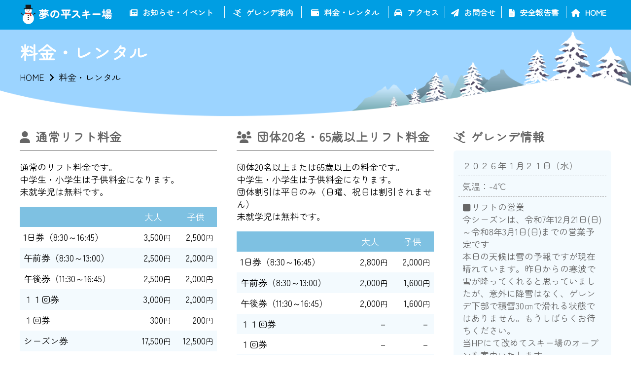

--- FILE ---
content_type: text/html; charset=SJIS-win
request_url: https://ski.yumeno-taira.com/fee/
body_size: 15234
content:
<!doctype html>
<html lang="ja"><!-- InstanceBegin template="/Templates/base.dwt" codeOutsideHTMLIsLocked="false" -->
<head>
<!-- Google tag (gtag.js) -->
<script async src="https://www.googletagmanager.com/gtag/js?id=G-01M9NWQH33"></script>
<script>
  window.dataLayer = window.dataLayer || [];
  function gtag(){dataLayer.push(arguments);}
  gtag('js', new Date());

  gtag('config', 'G-01M9NWQH33');
</script>
<meta charset="shift_jis">
<!-- InstanceBeginEditable name="doctitle" -->
<title>—¿‹àEƒŒƒ“ƒ^ƒ‹b–²‚Ì•½ƒXƒL[ê</title>
<!-- InstanceEndEditable -->
<meta name="viewport" content="width=device-width, initial-scale=1">
<meta name="keywords" content="ƒXƒL[ê,–²‚Ì•½,‰SŽÒŒü‚¯,ƒtƒ@ƒ~ƒŠ[Œü‚¯,ŽsŠX’n‚©‚ç‹ß‚¢,“v”gŽs">
<meta name="description" content="‰SŽÒ‚É—D‚µ‚­‚ÄŽsŠX’n‚©‚ç‹ß‚¢–²‚Ì•½ƒXƒL[ê‚ðÐ‰î‚¢‚½‚µ‚Ü‚·B">
<script src="../js/gf.js"></script>
<link href="../css/boilerplate.css" rel="stylesheet" type="text/css">
<link href="https://use.fontawesome.com/releases/v6.1.1/css/all.css" rel="stylesheet">
<link href="../css/base.css" rel="stylesheet" type="text/css">
<link href="../css/header.css" rel="stylesheet" type="text/css">
<link href="../css/contens.css" rel="stylesheet" type="text/css">
<link href="../css/footer.css" rel="stylesheet" type="text/css">
<script src="../js/jquery.min.js"></script>
<script src="../js/navi.js"></script>
<script src="../js/scrolltopcontrol.js"></script>
<link rel="icon" type="image/vnd.microsoft.icon" href="../favicon.ico">
<!-- InstanceBeginEditable name="head" -->
<link href="../css/side.css" rel="stylesheet" type="text/css">
<link href="local.css" rel="stylesheet" type="text/css">
<!-- InstanceEndEditable -->
</head>

<body>
<header>
<div class="body">
<div class="title">
<h1><a href="../index.php"><img src="../images/title.gif" alt="–²‚Ì•½ƒXƒL[ê" width="190" height="42"></a></h1>
</div>

<nav>
<ul>
<li><a href="../news/index.php">‚¨’m‚ç‚¹EƒCƒxƒ“ƒg</a></li>
<li><a href="../slope/index.php">ƒQƒŒƒ“ƒfˆÄ“à</a></li>
<li><a href="index.php">—¿‹àEƒŒƒ“ƒ^ƒ‹</a></li>
<li><a href="../access/index.php">ƒAƒNƒZƒX</a></li>
<li><a href="../contact/index.php">‚¨–â‡‚¹</a></li>
<li><a href="../safety/index.php">ˆÀ‘S•ñ‘</a></li>
<li><a href="../index.php">HOME</a></li>
</ul>
</nav>

<div class="sp_menu"><img src="../images/sp_menu_open.png" alt="MENU" width="102" height="102"></div>
</div>
</header>

<div id="sp_navi">
<div class="sp_navi_body">
<ul>
<li><a href="../news/index.php">‚¨’m‚ç‚¹EƒCƒxƒ“ƒg</a></li>
<li><a href="../slope/index.php">ƒQƒŒƒ“ƒfˆÄ“à</a></li>
<li><a href="index.php">—¿‹àEƒŒƒ“ƒ^ƒ‹</a></li>
<li><a href="../access/index.php">ƒAƒNƒZƒX</a></li>
<li><a href="../contact/index.php">‚¨–â‡‚¹</a></li>
<li><a href="../safety/index.php">ˆÀ‘S•ñ‘</a></li>
<li><a href="../index.php">HOME</a></li>
</ul>
<div class="sub_menu">
<p class="close_btn"><span>ƒƒjƒ…[‚ð•Â‚¶‚é</span></p>
</div>

</div></div>
<!-- sp menu END -->

<article>
<!-- InstanceBeginEditable name="main" -->

<div id="h2_area">
<div class="body">
<h2>—¿‹àEƒŒƒ“ƒ^ƒ‹</h2>
<div id="pan">
<a href="../index..php">HOME</a>—¿‹àEƒŒƒ“ƒ^ƒ‹
</div>
</div></div>

<div class="body">

<div id="main">

<dl>
<dt>
<h3>’ÊíƒŠƒtƒg—¿‹à</h3>
<p>
’Êí‚ÌƒŠƒtƒg—¿‹à‚Å‚·B<br>
’†Šw¶E¬Šw¶‚ÍŽq‹Ÿ—¿‹à‚É‚È‚è‚Ü‚·B<br>
–¢AŠwŽ™‚Í–³—¿‚Å‚·B
</p>
<table border="0" cellspacing="0" cellpadding="0">
<tr>
<th scope="col">&nbsp;</th>
<th scope="col">‘ål</th>
<th scope="col">Žq‹Ÿ</th>
</tr>
<tr>
<td>1“úŒ”<span class="sp"><br>
</span>i8:30`16:45j</td>
<td>3,500<small>‰~</small></td>
<td>2,500<small>‰~</small></td>
</tr>
<tr>
<td>Œß‘OŒ”<span class="sp"><br></span>i8:30`13:00j</td>
<td>2,500<small>‰~</small></td>
<td>2,000<small>‰~</small></td>
</tr>
<tr>
<td>ŒßŒãŒ”<span class="sp"><br>
</span>i11:30`16:45j</td>
<td>2,500<small>‰~</small></td>
<td>2,000<small>‰~</small></td>
</tr>
<tr>
<td>‚P‚P‰ñŒ”</td>
<td>3,000<small>‰~</small></td>
<td>2,000<small>‰~</small></td>
</tr>
<tr>
<td>‚P‰ñŒ”</td>
<td>300<small>‰~</small></td>
<td>200<small>‰~</small></td>
</tr>
<tr>
<td>ƒV[ƒYƒ“Œ”</td>
<td>17,500<small>‰~</small></td>
<td>12,500<small>‰~</small></td>
</tr>
<tr>
<td>“~ŠúŠÔˆÈŠO‰•œŒ”</td>
<td>600‰~</td>
<td>300‰~</td>
</tr>
</table>
<p>¦—¿‹à‚ÍÅž‚Ý‰¿Ši‚Å‚·</p>
</dt><dd></dd>

<dt>
<h3>’c‘Ì20–¼E65ÎˆÈãƒŠƒtƒg—¿‹à</h3>
<p>
’c‘Ì20–¼ˆÈã‚Ü‚½‚Í65ÎˆÈã‚Ì—¿‹à‚Å‚·B<br>
’†Šw¶E¬Šw¶‚ÍŽq‹Ÿ—¿‹à‚É‚È‚è‚Ü‚·B<br>
’c‘ÌŠ„ˆø‚Í•½“ú‚Ì‚Ýi“ú—jAj“ú‚ÍŠ„ˆø‚³‚ê‚Ü‚¹‚ñj<br>
–¢AŠwŽ™‚Í–³—¿‚Å‚·B
</p>
<table border="0" cellspacing="0" cellpadding="0">
<tr>
<th scope="col">&nbsp;</th>
<th scope="col">‘ål</th>
<th scope="col">Žq‹Ÿ</th>
</tr>
<tr>
<td>1“úŒ”<span class="sp"><br>
</span>i8:30`16:45j</td>
<td>2,800<small>‰~</small></td>
<td>2,000<small>‰~</small></td>
</tr>
<tr>
<td>Œß‘OŒ”<span class="sp"><br></span>i8:30`13:00j</td>
<td>2,000<small>‰~</small></td>
<td>1,600<small>‰~</small></td>
</tr>
<tr>
<td>ŒßŒãŒ”<span class="sp"><br>
</span>i11:30`16:45j</td>
<td>2,000<small>‰~</small></td>
<td>1,600<small>‰~</small></td>
</tr>
<tr>
<td>‚P‚P‰ñŒ”</td>
<td>|</td>
<td>|</td>
</tr>
<tr>
<td>‚P‰ñŒ”</td>
<td>|</td>
<td>|</td>
</tr>
<tr>
<td>ƒV[ƒYƒ“Œ”</td>
<td>14,000<small>‰~</small></td>
<td>10,000<small>‰~</small></td>
</tr>
</table>
<p>¦—¿‹à‚ÍÅž‚Ý‰¿Ši‚Å‚·</p>
</dt><dd></dd>

<dt>
<h3>ŠwZ‹³ŽºƒŠƒtƒg—¿‹à</h3>
<p>
ŠwZ‹³Žº‚Å—˜—p‚³‚ê‚éê‡‚Ì—¿‹à‚Å‚·B<br>
’†Šw¶E¬Šw¶‚ÍŽq‹Ÿ—¿‹à‚É‚È‚è‚Ü‚·B<br>
–¢AŠwŽ™‚Í–³—¿‚Å‚·B
</p>

<table border="0" cellspacing="0" cellpadding="0">
<tr>
<th scope="col">&nbsp;</th>
<th scope="col">‘ål</th>
<th scope="col">Žq‹Ÿ</th>
</tr>
<tr>
<td>1“úŒ”<span class="sp"><br>
</span>i8:30`16:45j</td>
<td>2,100<small>‰~</small></td>
<td>1,500<small>‰~</small></td>
</tr>
<tr>
<td>Œß‘OŒ”<span class="sp"><br></span>i8:30`13:00j</td>
<td>1,500<small>‰~</small></td>
<td>1,200<small>‰~</small></td>
</tr>
<tr>
<td>ŒßŒãŒ”<span class="sp"><br>
</span>i11:30`16:45j</td>
<td>1,500<small>‰~</small></td>
<td>1,200<small>‰~</small></td>
</tr>
<tr>
<td>‚P‚P‰ñŒ”</td>
<td>|</td>
<td>|</td>
</tr>
<tr>
<td>‚P‰ñŒ”</td>
<td>|</td>
<td>|</td>
</tr>
<tr>
<td>ƒV[ƒYƒ“Œ”</td>
<td>|</td>
<td>|</td>
</tr>
</table>
<p>¦—¿‹à‚ÍÅž‚Ý‰¿Ši‚Å‚·</p>
</dt><dd></dd>

<dt>
<h3>g‘ÌáŠQŽÒƒŠƒtƒg—¿‹à</h3>
<p>
g‘ÌáŠQŽÒ‚Ì•û‚ÌƒŠƒtƒg—¿‹à‚Å‚·B<br>
áŠQŽÒ–{l‚Æ•t“YŽÒ1–¼‚Ü‚ÅŠ„ˆø‚ª“K—p‚³‚ê‚Ü‚·<br>
’†Šw¶E¬Šw¶‚ÍŽq‹Ÿ—¿‹à‚É‚È‚è‚Ü‚·B<br>
–¢AŠwŽ™‚Í–³—¿‚Å‚·B
</p>
<table border="0" cellspacing="0" cellpadding="0">
<tr>
<th scope="col">&nbsp;</th>
<th scope="col">‘ål</th>
<th scope="col">Žq‹Ÿ</th>
</tr>
<tr>
<td>1“úŒ”<span class="sp"><br>
</span>i8:30`16:45j</td>
<td>1,750<small>‰~</small></td>
<td>1,250<small>‰~</small></td>
</tr>
<tr>
<td>Œß‘OŒ”<span class="sp"><br></span>i8:30`13:00j</td>
<td>1,250<small>‰~</small></td>
<td>1,000<small>‰~</small></td>
</tr>
<tr>
<td>ŒßŒãŒ”<span class="sp"><br>
</span>i11:30`16:45j</td>
<td>1,250<small>‰~</small></td>
<td>1,000<small>‰~</small></td>
</tr>
<tr>
<td>‚P‚P‰ñŒ”</td>
<td>1,500<small>‰~</small></td>
<td>1,000<small>‰~</small></td>
</tr>
<tr>
<td>‚P‰ñŒ”</td>
<td>150<small>‰~</small></td>
<td>100<small>‰~</small></td>
</tr>
<tr>
<td>ƒV[ƒYƒ“Œ”</td>
<td>|</td>
<td>|</td>
</tr>
</table>
<p>¦—¿‹à‚ÍÅž‚Ý‰¿Ši‚Å‚·</p>
</dt><dd></dd>

<dt>
<h3>ƒŒƒ“ƒ^ƒ‹—¿‹ài‘ålj</h3>

<table border="0" cellspacing="0" cellpadding="0" class="rental">
<tr>
<th colspan="2" scope="col">&nbsp;</th>
<th scope="col">—¿‹à</th>
<th scope="col">•ÛØ‹à</th>
<th scope="col">‡Œv</th>
</tr>
<tr class="line">
<td colspan="2">ƒXƒL[ƒZƒbƒg</td>
<td>3,000‰~</td>
<td>1,500‰~</td>
<td>4,500‰~</td>
</tr>
<tr>
<td rowspan="3">’P<br>•i</td>
<td>ƒXƒL[”Â</td>
<td>2,000‰~</td>
<td>1,500‰~</td>
<td>3,500‰~</td>
</tr>
<tr>
<td>ƒXƒL[ŒC</td>
<td>1,000‰~</td>
<td>1,000‰~</td>
<td>2,000‰~</td>
</tr>
<tr class="noline">
<td>ƒXƒgƒbƒN</td>
<td>500‰~</td>
<td>500‰~</td>
<td>1,000‰~</td>
</tr>
<tr class="line">
<td colspan="2">ƒ{[ƒhƒZƒbƒg</td>
<td>3,500‰~</td>
<td>2,000‰~</td>
<td>5,500‰~</td>
</tr>
<tr>
<td rowspan="2">’P<br>•i</td>
<td>ƒ{[ƒh”Â</td>
<td>2,500‰~</td>
<td>1,500‰~</td>
<td>4,000‰~</td>
</tr>
<tr class="noline">
<td>ƒ{[ƒhŒC</td>
<td>1,500‰~</td>
<td>1,500‰~</td>
<td>3,000‰~</td>
</tr>
<tr class="line">
<td colspan="2">ƒXƒL[ƒEƒGƒ@[</td>
<td>2,500‰~</td>
<td>1,000‰~</td>
<td>3,500‰~</td>
</tr>
<tr>
<td rowspan="2">’P<br>•i</td>
<td>ã’…</td>
<td>1,200‰~</td>
<td>1,000‰~</td>
<td>2,200‰~</td>
</tr>
<tr class="noline">
<td>ƒpƒ“ƒc</td>
<td>1,200‰~</td>
<td>1,000‰~</td>
<td>2,200‰~</td>
</tr>
<tr class="line">
<td colspan="2">‚»‚è</td>
<td>500‰~</td>
<td>500‰~</td>
<td>1,000‰~</td>
</tr>
</table>
<p>¦—¿‹à‚ÍÅž‚Ý‰¿Ši‚Å‚·</p>

</dt><dd></dd>

<dt>
<h3>ƒŒƒ“ƒ^ƒ‹—¿‹àiŽq‹Ÿj</h3>
<p>
’†Šw¶E¬Šw¶‚ÍŽq‹Ÿ—¿‹à‚É‚È‚è‚Ü‚·B<br>
</p>
<table border="0" cellspacing="0" cellpadding="0" class="rental">
<tr>
<th colspan="2" scope="col">&nbsp;</th>
<th scope="col">—¿‹à</th>
<th scope="col">•ÛØ‹à</th>
<th scope="col">‡Œv</th>
</tr>
<tr class="line">
<td colspan="2">ƒXƒL[ƒZƒbƒg</td>
<td>2,500‰~</td>
<td>1,000‰~</td>
<td>3,500‰~</td>
</tr>
<tr>
<td rowspan="3">’P<br>•i</td>
<td>ƒXƒL[”Â</td>
<td>1,500‰~</td>
<td>1,000‰~</td>
<td>2,500‰~</td>
</tr>
<tr>
<td>ƒXƒL[ŒC</td>
<td>1,000‰~</td>
<td>1,000‰~</td>
<td>2,000‰~</td>
</tr>
<tr class="noline">
<td>ƒXƒgƒbƒN</td>
<td>500‰~</td>
<td>500‰~</td>
<td>1,000‰~</td>
</tr>
<tr class="line">
<td colspan="2">ƒ{[ƒhƒZƒbƒg</td>
<td>3,000‰~</td>
<td>1,500‰~</td>
<td>4,500‰~</td>
</tr>
<tr>
<td rowspan="2">’P<br>•i</td>
<td>ƒ{[ƒh”Â</td>
<td>2,000‰~</td>
<td>1,000‰~</td>
<td>3,000‰~</td>
</tr>
<tr class="noline">
<td>ƒ{[ƒhŒC</td>
<td>1,000‰~</td>
<td>1,000‰~</td>
<td>2,000‰~</td>
</tr>
<tr class="line">
<td colspan="2">ƒXƒL[ƒEƒGƒ@[</td>
<td>2,000‰~</td>
<td>1,000‰~</td>
<td>3,000‰~</td>
</tr>
<tr>
<td rowspan="2">’P<br>•i</td>
<td>ã’…</td>
<td>1,000‰~</td>
<td>1,000‰~</td>
<td>2,000‰~</td>
</tr>
<tr class="noline">
<td>ƒpƒ“ƒc</td>
<td>1,000‰~</td>
<td>1,000‰~</td>
<td>2,000‰~</td>
</tr>
</table>
<p>¦—¿‹à‚ÍÅž‚Ý‰¿Ši‚Å‚·</p>
</dt><dd></dd>

<dt>
<h3>ƒŒƒ“ƒ^ƒ‹—¿‹àiŠwZE‹³Žºj</h3>
<table border="0" cellspacing="0" cellpadding="0" class="rental">
<tr>
<th colspan="2" scope="col">&nbsp;</th>
<th scope="col"></th>
<th scope="col"></th>
<th scope="col">‡Œv</th>
</tr>
<tr class="line">
<td colspan="2">ƒXƒL[ƒZƒbƒg</td>
<td></td>
<td></td>
<td>2,000‰~</td>
</tr>
<tr>
<td rowspan="3">’P<br>•i</td>
<td>ƒXƒL[”Â</td>
<td></td>
<td></td>
<td>1,200‰~</td>
</tr>
<tr>
<td>ƒXƒL[ŒC</td>
<td></td>
<td></td>
<td>600‰~</td>
</tr>
<tr class="noline">
<td>ƒXƒgƒbƒN</td>
<td></td>
<td></td>
<td>400‰~</td>
</tr>

</table>
<p>¦—¿‹à‚ÍÅž‚Ý‰¿Ši‚Å‚·</p>
</dt><dd></dd>

<dt>
<h3>ƒRƒXƒ‚ƒXƒEƒHƒbƒ`ƒ“ƒO</h3>
<p>
’†Šw¶E¬Šw¶‚ÍŽq‹Ÿ—¿‹à‚É‚È‚è‚Ü‚·B<br>
–¢AŠwŽ™‚Í–³—¿‚Å‚·B
</p>
<table border="0" cellspacing="0" cellpadding="0">
<tr>
<th scope="col">&nbsp;</th>
<th scope="col">‘ål</th>
<th scope="col">Žq‹Ÿ</th>
</tr>
<tr>
<td>‚P‰ñŒ”</td>
<td>600<small>‰~</small></td>
<td>300<small>‰~</small></td>
</tr>
</table>
<p>¦—¿‹à‚ÍÅž‚Ý‰¿Ši‚Å‚·</p>
</dt>

</dl>




<div class="next_box"><a href="../access/index.php">–²‚Ì•½ƒXƒL[ê‚Ö‚ÌƒAƒNƒZƒX</a></div>

</div>
<!-- main END -->



<div id="side"><!-- #BeginLibraryItem "/Library/side.lbi" --><h3 class="head_title">ƒQƒŒƒ“ƒfî•ñ</h3>


<div class="slope">
<ul>
<li>‚Q‚O‚Q‚U”N‚PŒŽ‚Q‚P“úi…j</li>
<li>‹C‰·F-4Ž</li>
<li>¡ƒŠƒtƒg‚Ì‰c‹Æ<br>¡ƒV[ƒYƒ“‚ÍA—ß˜a7”N12ŒŽ21“ú(“ú)`—ß˜a8”N3ŒŽ1“ú(“ú)‚Ü‚Å‚Ì‰c‹Æ—\’è‚Å‚·<br />
–{“ú‚Ì“VŒó‚Íá‚Ì—\•ñ‚Å‚·‚ªŒ»Ý°‚ê‚Ä‚¢‚Ü‚·Bð“ú‚©‚ç‚ÌŠ¦”g‚Åá‚ª~‚Á‚Ä‚­‚ê‚é‚ÆŽv‚Á‚Ä‚¢‚Ü‚µ‚½‚ªAˆÓŠO‚É~á‚Í‚È‚­AƒQƒŒƒ“ƒf‰º•”‚ÅÏá30‡p‚ÅŠŠ‚ê‚éó‘Ô‚Å‚Í‚ ‚è‚Ü‚¹‚ñB‚à‚¤‚µ‚Î‚ç‚­‚¨‘Ò‚¿‚­‚¾‚³‚¢B<br />
“–HP‚É‚Ä‰ü‚ß‚ÄƒXƒL[ê‚ÌƒI[ƒvƒ“‚ðˆÄ“à‚¢‚½‚µ‚Ü‚·B<br />
<br />
¡ƒV[ƒYƒ“‚©‚çAƒXƒL[ƒZƒ“ƒ^[‚ÌH“°‚ÍA–ˆT…—j“ú‚Ì‚Ý‚Ì‰c‹Æ‚É‚È‚è‚Ü‚µ‚½‚Ì‚Å‚²—¹³‚ð‚¨Šè‚¢’v‚µ‚Ü‚·<br />
‚È‚¨AƒXƒL[ƒZƒ“ƒ^[‚Í‹xŒeŠ‚Æ‚µ‚ÄŽg—p‚Å‚«‚Ü‚·‚Ì‚ÅA‚²—˜—p‰º‚³‚¢<br />
‚Ü‚½AHŽ–‚É‚Â‚¢‚Ä‚ÍAƒQƒŒƒ“ƒf‚É—×Ú‚µ‚Ä‚¨‚è‚Ü‚·AƒRƒXƒ‚ƒXäµ‚ð‚²—˜—p‰º‚³‚¢<br />
<br />
1ŒŽ‚Ì—\’è<br />
E1/3(“y)@ƒXƒL[‚±‚Ç‚à‚Ì“úuŽq‹Ÿ‚Ì1“úŒ”E”¼“úŒ”w“üŽÒ‚ÉAæ’…200–¼—l‚É‘e•ii’æv&rarr;@<span style="color:#c0392b;">’†Ž~</span><br />
E1/9(‹à)A10(“y)@•xŽRŒ§”F’èƒpƒgƒ[ƒ‹ŒŸ’è‰ïy•xŽRŒ§ƒXƒL[˜A–¿ŽåÃz&rarr; <span style="color:#c0392b;">‹Šx‰·òƒXƒL[ê‚É‰ïê•ÏX</span><br />
E1/24(“y)¤25(“ú)@ƒWƒ…ƒjƒAƒXƒL[‹³Žºy“v”gŽsƒXƒL[˜A–¿ŽåÃz&rarr;@<span style="color:#c0392b;">‰ïê•ÏX</span><br />
<br />
E–ˆT…—j“ú ƒXƒyƒVƒƒƒ‹ƒf[:‘ålŒ”‚Ì1“úŒ”:1800‰~A”¼“úŒ”:1300‰~‚Å”Ì”„(j“ú‚Íœ‚­)<br />
<br />
<br />
Eá•s‘«‚Ìˆ×AƒXƒL[êŠJ‚«‚ð‰„Šú‚µ‚Ü‚µ‚½B&lt;“–HP‚É‚Ä‰ü‚ß‚ÄƒXƒL[êŠJ‚«‚ðˆÄ“à‚µ‚Ü‚·&gt;<br />
<br />
ŠF—l‚Ì‚²—ˆê‚ð‚¨‘Ò‚¿‚µ‚Ä‚¨‚è‚Ü‚·B<br />
&nbsp;</li>
<li>ƒiƒCƒ^[‰c‹ÆF‚È‚µ</li>
</ul>
</div>

<div class="situation_box">
<h3>ƒQƒŒƒ“ƒf</h3>
<table border="0" cellspacing="0" cellpadding="0" class="situation">
<tr>
<th scope="col">&nbsp;</th>
<th scope="col">ã•”</th>
<th scope="col">‰º•”</th>
</tr>
<tr>
<td>“V‹C</td>
<td>°</td>
<td>°</td>
</tr>
<tr>
<td>Ïá</td>
<td>40 cm</td>
<td>30 cm</td>
</tr>
<tr>
<td>ƒR[ƒXó‹µ</td>
<td>~</td>
<td>~</td>
</tr>
</table>


<table border="0" cellspacing="0" cellpadding="0" class="board">
<caption>ƒXƒm[ƒ{[ƒhiƒp[ƒNj</caption>
<tr>
<th scope="row">ƒLƒbƒJ[i‘åj</th>
<td>ƒNƒ[ƒY</td>
</tr>
<tr>
<th scope="row">ƒLƒbƒJ[i¬j</th>
<td>ƒNƒ[ƒY</td>
</tr>
<tr>
<th scope="row">ƒŒ[ƒ‹</th>
<td>ƒNƒ[ƒY</td>
</tr>
</table>
</div>



<div class="live_camera">
<a href="https://www.city.tonami.lg.jp/livecam/cam04/" target="_blank">–²‚Ì•½ƒXƒL[ê<br>ƒ‰ƒCƒuƒJƒƒ‰</a>
</div>

<div class="news">
<h3>‚¨’m‚ç‚¹EƒCƒxƒ“ƒg</h3>
<ul>
<li>2025.12.15 <span class="icon_event">ƒCƒxƒ“ƒg</span><br><a href="/news/?d=y81PSbVNySwuUEsrzUu2Tc0rKapUA5Pxefm2puZqBYnpqbYA">2025`2026”NƒV[ƒYƒ“@ƒCƒxƒ“ƒgî•ñ</a></li>

</ul>
<div class="next_btn"><a href="/news/index.php">ˆê——‚Í‚±‚¿‚ç</a></div>
</div><!-- #EndLibraryItem --></div>
<!-- side END -->



</div>

<!-- InstanceEndEditable -->
</article>

<footer>
<div class="body">

<div class="foot_banner">
<ul>
<li><a href="https://cosmos.yumeno-taira.com" target="_blank"><img src="../images/banner_01.gif" width="240" height="80"></a></li>
<li><a href="http://www1.coralnet.or.jp/sat/" target="_blank"><img src="../images/banner_02.gif" width="240" height="80"></a></li>
<li><a href="https://skitonami.com/" target="_blank"><img src="../images/banner_03.gif" width="240" height="80"></a></li>
<li><a href="https://www.city.tonami.lg.jp/kanko/" target="_blank"><img src="../images/banner_04.gif" width="240" height="80"></a></li>
</ul>
</div>

<div class="address">
<h4>–²‚Ì•½ƒXƒL[ê</h4>
<p>
§939-1428•xŽRŒ§“v”gŽsŒÜ’JŽšŒ¹’J22”Ô’n<br>
TEL 0763-37-1575 FAX 0763-37-1576
</p>
</div>
<!-- address END -->



<div class="foot_nav">
<ul>
<li><a href="../news/index.php">‚¨’m‚ç‚¹EƒCƒxƒ“ƒg</a></li>
<li><a href="../slope/index.php">ƒQƒŒƒ“ƒfˆÄ“à</a></li>
<li><a href="index.php">—¿‹àEƒŒƒ“ƒ^ƒ‹</a></li>
<li><a href="../access/index.php">ƒAƒNƒZƒX</a></li>
<li><a href="../contact/index.php">‚¨–â‡‚¹</a></li>
<li><a href="../safety/index.php">ˆÀ‘S•ñ‘</a></li>
<li><a href="../index.php">HOME</a></li>
</ul>
</div>
<p class="copyright">
•xŽRŒ§’†¬Šé‹Æ<span class="sp"><br></span>ƒrƒˆƒ“ƒhƒRƒƒi•â•‹àŠˆ—pŽ–‹Æ<span class="sp"><br></span>(—ß˜a5”N1ŒŽ4“úì¬)<br>
Copyright&copy;  Tonami yumenotaira ski ground  all rights reserved.
</p>
</div>
</footer>

</body>
<!-- InstanceEnd --></html>

--- FILE ---
content_type: text/css
request_url: https://ski.yumeno-taira.com/css/base.css
body_size: 5316
content:

/* 標準可変メディア
   メモ : 可変メディアでは、HTML からメディアの高さおよび幅の属性を削除する必要がある
   http://www.alistapart.com/articles/fluid-images/ 
*/

img, object, embed, video 
{
	max-width: 100%;
}

html,body
{
	min-width: 1200px;
}

body
{
	font-family: 'Zen Maru Gothic', sans-serif, BlinkMacSystemFont, "Helvetica Neue", HiraginoSans, "ヒラギノ角ゴシック", "Hiragino Kaku Gothic ProN", "ヒラギノ角ゴ ProN W3", Roboto, "Droid Sans", "メイリオ", Meiryo, Verdana, "ＭＳＰゴシック", sans-serif;
	margin: 0px;
	line-height: 140%;
	text-align: center;
	color: #000;
	font-size: 18px;
	padding-top: 60px;
	padding-right: 0px;
	padding-bottom: 0px;
	padding-left: 0px;
	font-weight: normal;
	background-color: #fff;
}

img
{
	border: none;
	vertical-align:bottom;
	margin: 0px;
	padding: 0px;
}

p
{
	margin: 0px;
}

strong
{
}

form
{
	margin: 0px;
	padding: 0px;
}

hr
{
	clear: both;
	margin-top: 24px;
}

a
{
	color: #36C;
	text-decoration: none;
	position: relative;
	-moz-transition-duration: 0.2s;
	-webkit-transition-duration: 0.2s;
	-o-transition-duration: 0.2s;
	-ms-transition-duration: 0.2s;
	transition-duration: 0.2s;
}

a:hover
{
	color: #66FFFF !important;
	-moz-transition-duration: 0.2s;
	-webkit-transition-duration: 0.2s;
	-o-transition-duration: 0.2s;
	-ms-transition-duration: 0.2s;
	transition-duration: 0.2s;
}

a:active
{
	text-decoration: underline;
}

a:hover img
{
	opacity: 0.8;
	filter: alpha(opacity=80);
	-ms-filter: "alpha(opacity=80)";
	-moz-transition-duration: 0.6s;
	-webkit-transition-duration: 0.6s;
	-o-transition-duration: 0.6s;
	-ms-transition-duration: 0.6s;
	transition-duration: 0.6s;
}

.link a::before
{
	position: absolute;
	top: 50%;
	left: 50%;
	z-index: 2;
	display: block;
	content: '';
	width: 0;
	height: 0;
	background: rgba(255,255,255,.2);
	border-radius: 100%;
	-webkit-transform: translate(-50%, -50%);
	transform: translate(-50%, -50%);
	opacity: 0;

}


.link a:hover::before
{
	-webkit-animation: circle .75s;
	animation: circle .75s;

}


.link a:hover img
{
	opacity: 0.8;
	filter: alpha(opacity=80);
	-ms-filter: "alpha(opacity=80)";

	-moz-transition-duration: 1.6s;
	-webkit-transition-duration: 1.6s;
	-o-transition-duration: 1.6s;
	-ms-transition-duration: 1.6s;
	transition-duration: 1.6s;

}



@-webkit-keyframes shine 
{
	100% 
	{
		left: 125%;
	}
}

@keyframes shine 
{
	100% 
	{
		left: 125%;
	}
}


@-webkit-keyframes circle 
{
	0%	{ opacity: 1;}
	40% { opacity: 1;}
	100% 
	{	width: 200%;
		height: 200%;
		opacity: 0;
	}
}

@keyframes circle 
{
	0% { opacity: 1;}
	40% { opacity: 1;}
	100% 
	{
		width: 200%;
		height: 200%;
		opacity: 0;
	}
}


.none
{
	display: none !important;
}


iframe
{
	border-top-style: none;
	border-right-style: none;
	border-bottom-style: none;
	border-left-style: none;
}

input:placeholder-shown 
{
    color: #bababa; 
}

/* Google Chrome, Safari, Opera 15+, Android, iOS */
input::-webkit-input-placeholder 
{
    color: #bababa; 
}


/* Firefox 18- */
input:-moz-placeholder {    color: #bababa; opacity: 1; }

/* Firefox 19+ */
input::-moz-placeholder {   color: #bababa; opacity: 1; }

/* IE 10+ */
input:-ms-input-placeholder {   color: #bababa !important; }



.fixed 
{
	position: fixed;
	width: 100%;
	height: 100%;
}

/** pt (pc/タブレット共通) pc(PC専用) tb(タブレット専用) sp(スマホ専用) */
.disp
{
	display: inline;
}


.pt{}
.pc{}
.ps{}
.tb{display: none;}
.ts{display: none;}
.sp{display: none;}

.icon_pdf:after
{
	font-family: "Font Awesome 5 Free";
	content: '\f1c1';
	font-weight: 900;
	color: #F00;
	margin-left: 4px;
}

.icon_word:after
{
	font-family: "Font Awesome 5 Free";
	content: '\f1c2';
	font-weight: 900;
	color: #36F;
	margin-left: 4px;
}

.icon_excel:after
{
	font-family: "Font Awesome 5 Free";
	content: '\f1c3';
	font-weight: 900;
	color: #393;
	margin-left: 4px;
}

.new
{
	font-weight: bold;
	color: #F00;
	margin-right: 10px;
}


article
{
	_zoom: 1;
	overflow: hidden;
	padding-bottom: 60px;
}

.body
{
	width: 1200px;
	margin-right: auto;
	margin-left: auto;
	_zoom: 1;
	overflow: hidden;
	text-align: left;
	position: relative;
}

.annotation
{
	text-indent: -1em;
	padding-left: 1em;
	line-height: 140%;
}

#loader-bg 
{
  display: none;
  position: fixed;
  width: 100%;
  height: 100%;
  top: 0px;
  left: 0px;
  z-index: 9998;
background: rgba(255, 255, 255, 1);

}
#loader 
{
  display: none;
  position: fixed;
  top: 50%;
  left: 50%;
  width: 200px;
  height: 200px;
  margin-top: -100px;
  margin-left: -100px;
  text-align: center;
  color: #fff;
  z-index: 9999;
}


/* PCのみ設定  768 以上*/
@media screen and (min-width:768px)
{
article
{
}
}

/* タブレットレイアウト : 768 px ～ 959 px*/
@media screen and (max-width:959px)
{

.pt{}
.pc{display: none;}
.ps{display: none;}
.tb{display: inline;}
.ts{display: inline;}
.sp{display: none;}



}

/* スマホ設定  768 以下*/
@media screen and (max-width:767px)
{

html,body
{
	min-width:100%;

}


body
{
	padding-top: 76px;
}

.pt{display: none;}
.pc{display: none;}
.ps{display: inline;}
.tb{display: none;}
.ts{display: inline;}
.sp{display: inline;}


html,body
{
	min-width:100%;
}

img
{
	height: auto;
	width: auto;
}

article
{
	width: auto;
	padding-right: 0%;
	padding-left: 0%;
	margin-top: 0px;
	margin-bottom: 0px !important;
	padding-top: 0em;
	padding-bottom: 0em;
}

.body
{
	width: auto !important;
	padding-right: 3%;
	padding-left: 3%;
	margin-top: 0px;
}


}

--- FILE ---
content_type: text/css
request_url: https://ski.yumeno-taira.com/css/header.css
body_size: 10515
content:

header
{
	background-color: #009ee3;

	width: 100%;
	position: fixed;
	z-index: 9999;
	top: -80px;
	left: 0;
	transition: 0.4s;
	padding: 0px;
	min-height: 60px;
}

header .title
{
	float: left;
	padding-top: 4px;
	margin-right: 0px;
	padding-bottom: 4px;
}

header .title h1
{
	margin: 0px;
	padding: 0px;
	display: block;
	text-align: left;
}

header .title h1 a
{
	display: block;
	padding-top: 4px;
	padding-bottom: 0px;
}




header .sp_menu
{
	display: none;
}

nav
{
	padding-top: 12px;
	padding-bottom: 0px;
	float: right;
}



nav ul
{
	display: table;
	padding: 0px;
	margin: 0px;
}

nav ul li
{
	display: table-cell;
	margin: 0px;
	vertical-align: bottom;
	text-align: center;
	padding-top: 0px;
	padding-right: 0px;
	padding-bottom: 0px;
	padding-left: 0px;
	border-right-width: 1px;
	border-right-style: solid;
	border-right-color: #fff;
}
nav ul li:last-child
{
	border-right-style: none;
}

nav ul li a
{
	color: #fff;
	font-size: 16px;
	line-height: 100%;
	font-weight: bold;
}

nav ul li a:before
{
	font-family: "Font Awesome 5 Free";
	content: '\f1ea';
	font-weight: bold;
	margin-right: 10px;
	color: #fff;
}

nav ul li:nth-child(2) a:before{	content: '\f7c9';}
nav ul li:nth-child(3) a:before{	content: '\f555';}
nav ul li:nth-child(4) a:before{	content: '\f1b9';}
nav ul li:nth-child(5) a:before{	content: '\f1d8';}
nav ul li:nth-child(6) a:before{	content: '\f15c';}
nav ul li:nth-child(7) a:before{	content: '\f015';}



nav ul a:hover,
nav ul li a:hover:before
{
	-moz-transition-duration: 0.6s;
	-webkit-transition-duration: 0.6s;
	-o-transition-duration: 0.6s;
	-ms-transition-duration: 0.6s;
	transition-duration: 0.6s;
	color: #66FFFF !important;
}



#sp_navi
{
	display: none;
}


.navi_fix
{
	position: fixed;
	top: 0px;
	z-index: 9999;
	width: 100%;
	border-top-style: none;
	border-right-style: none;
	border-bottom-style: none;
	border-left-style: none;
	background-color: #fdedde;
}

.navi_fix a
{
	color: #000;
}







.slide-down
{
	animation-name: slideDown;
	animation-timing-function: ease-in;
	animation-iteration-count: 1;
	animation-delay: 0s;
	transform-origin: 50% 50% 0px;
	animation-duration: .3s;
	top: 0px;
}

@keyframes slideDown 
{
  0% 
  {
    top: -80px;
  }
  100% 
  {
    top: 0px;
  }
}

.slide-up 
{
  animation-name: slideUp;
  animation-timing-function: ease-in;
  animation-iteration-count: 1;
  animation-delay: 0s;
  transform-origin: 50% 50%  0px;
  animation-duration: .3s;
  top: -80px;
}
@keyframes slideUp 
{
  0% 
  {
    top: 0px;
  }
  100% 
  {
    top: -80px;
  }
}


.navi_fix
{
	position: fixed;
	top: 0px;
	z-index: 9999;
	width: 100%;
}



#sp_navi
{
	color: #333;
	background-color: rgba(255, 255, 255, 0.8);
	position: fixed;
	z-index: 1000;
	left: 0px;
	width: 100%;
	height: 100%;
	display: none;
	padding-bottom: 10em;
	padding-top: 70px;
	top: 0px;
}



#sp_navi .sp_navi_body
{
	width: 100%;
	height: 100%;
	padding-top: 30px;
	display: block;
	overflow-y: scroll;
	-webkit-overflow-scrolling: touch;
}

#sp_navi h3
{
	color: #FFF;
	background-color: #702218;
	padding-top: 8px;
	padding-bottom: 8px;
}

#sp_navi .asa
{
	background-color: #1e6666;
}


#sp_navi p
{
	display: block;
	text-align: left;
	padding-top: 10px;
}

#sp_navi p img
{
	height:60px;
	width:auto;
}


#sp_navi .sp_navi_body
{
	background-color: transparent;
	position: static;
	top: auto;
}

#sp_navi .sp_navi_body ul
{
	display: block;
	width: auto;
}

#sp_navi .sp_navi_body ul li
{
	display: block;
	width: auto;
	padding-left: 0px;

}


#sp_navi .sp_navi_body ul li a
{
	color: #fff !important;
	padding-left: 20px !important;
	text-align: left !important;
	position: relative;
	border-radius: 6px;        /* CSS3草案 */
	-webkit-border-radius: 6px;    /* Safari,Google Chrome用 */
	-moz-border-radius: 6px;   /* Firefox用 */
	background-color: #15c2fb;
	border: 2px solid #15c2fb;
}

#sp_navi .sp_navi_body ul li a:before
{
	font-family: "Font Awesome 5 Free";
	content: '\f1ea';
	font-weight: 900;
	text-align: center;
	margin-right: 10px;
	font-size: 16px;
}

#sp_navi .sp_navi_body  ul li:nth-child(2) a:before{	content: '\f7c9';}
#sp_navi .sp_navi_body  ul li:nth-child(3) a:before{	content: '\f555';}
#sp_navi .sp_navi_body  ul li:nth-child(4) a:before{	content: '\f1b9';}
#sp_navi .sp_navi_body  ul li:nth-child(5) a:before{	content: '\f1d8';}
#sp_navi .sp_navi_body  ul li:nth-child(6) a:before{	content: '\f15c';}
#sp_navi .sp_navi_body  ul li:nth-child(7) a:before{	content: '\f015';}



#sp_navi .sp_navi_body ul li a small
{
	margin-left: 10px;
}


#sp_navi .sp_navi_body ul li a span,
#sp_navi .sp_navi_body ul li a:hover span
{
	background-image: none;
	margin: 0px;
	padding: 0px;
}


#sp_navi .sp_navi_body ul li a:hover
{
	background-color: transparent;
}



#sp_navi dl
{
	display: table;
	table-layout: fixed;
	width: 96%;
	padding: 0px;
	margin-top: 1em;
	margin-right: auto;
	margin-bottom: 2em;
	margin-left: auto;
}

#sp_navi dt
{
	display: table-cell;
	width: 32%;
	margin: 0px;
	vertical-align: middle;
	text-align: center;
	padding-top: 0px;
	padding-right: 0px;
	padding-bottom: 0px;
	padding-left: 0px;

}

#sp_navi dl dt a
{
	font-family: 'M PLUS Rounded 1c', sans-serif;
	display: block;
	line-height: 120%;
	text-align: center;
	font-weight: bold;
	color: #000;
	padding-top: 25px;
	padding-bottom: 25px;

	border: 1px solid #9e0000;
	background-color: #FFF;
	padding-top: 30px;
	padding-right: 0px;
	padding-bottom: 30px;
	padding-left: 0px;
	display: block;


	border-radius: 50px;
	-webkit-border-radius: 60px;
	-moz-border-radius: 50px;
}

#sp_navi dl dt a:before
{
	font-family: "Font Awesome 5 Free";
	content: '\f015';
	font-weight: 900;
	font-size: 30px;
	color: #9e0000;
	display: block;
	margin-bottom: 20px;
}

#sp_navi dd
{
	display: table-cell;
	margin: 0px;
	padding: 0px;
}

#sp_navi dd:nth-child(6n)
{
	display: table-row;
	height: 10px;
}




#sp_navi .sub_menu
{
	display: block;
}

#sp_navi .sp_box
{
	_zoom: 1;
	overflow: hidden;
	margin-bottom: 1em;	
}


#sp_navi .sp_navi_body ul
{
	margin-top: 0px;
	margin-right: 0px;
	margin-bottom: 2em;
	margin-left: 0px;
	padding-top: 0px;
	padding-right: 8%;
	padding-bottom: 0px;
	padding-left: 8%;
}

#sp_navi .sp_navi_body li
{
	list-style-type: none;
	text-align: left;
	padding: 0px;
	margin-top: 0px;
	margin-right: 0px;
	margin-bottom: 10px;
	margin-left: 0px;
}

#sp_navi .sp_navi_body li a
{
	text-decoration: none;
	display: block;
	padding-top: 1em;
	padding-right: 0em;
	padding-bottom: 1em;
	width: auto;
	padding-left: 40px;

}





#sp_navi .sp_navi_body .sub_menu
{
	padding-top: 0em;
	padding-right: 1%;
	padding-bottom: 100px;
	padding-left: 1em;
	text-align: center;
}

#sp_navi .sp_navi_body .sub_menu p
{
	text-align: center;
}

#sp_navi .sp_navi_body .sub_menu a
{
	color: #333;
	text-decoration: none;
	padding-right: 2px;
	padding-left: 2px;
	font-size: 16px;
	line-height: 120%;
}


#sp_navi .sp_navi_body .close_btn
{
	text-align: center;
	margin-bottom: 6em;
	padding-top: 0em;
}

#sp_navi .sp_navi_body .close_btn span
{
	background-color: #f2a9a3;
	display: inline-block;
	width: auto;
	margin-right: auto;
	margin-left: auto;
	text-align: left;
	-ms-background-size: auto 100%;
	-o-background-size: auto 100%;
	-webkit-background-size: auto 100%;
	-moz-background-size: auto 100%;
	background-size: auto 100%;
	border-radius: 4px;
	-webkit-border-radius: 4px;
	-moz-border-radius: 4px;
	color: #FFF;
	padding-top: 10px;
	padding-right: 20px;
	padding-bottom: 10px;
	padding-left: 20px;
}

#sp_navi .sp_navi_body .close_btn span:before
{
	font-family: "Font Awesome 5 Free";
	content: '\f00d';
	font-weight: 900;
	margin-right: 10px;
}

#sp_navi .sp_navi_body .lang
{
	text-align: center;
	margin-bottom: 20px;
}


#sp_navi .sp_navi_body .lang ul
{
	display: table;
	table-layout: fixed;
	padding: 0px;
	width: 90%;
	margin-top: 0px;
	margin-right: auto;
	margin-bottom: 0px;
	margin-left: auto;
}

#sp_navi .sp_navi_body .lang ul li
{
	display: table-cell;
	width: auto;
	margin: 0px;
	vertical-align: top;
	padding-top: 0px;
	padding-right: 2px;
	padding-bottom: 0px;
	padding-left: 2px;
	list-style-type: none;
}


#sp_navi .sp_navi_body .lang ul li a
{
	color: #FFF;
	text-decoration: none;
	background-color: #000;
	display: block;
	padding-top: 10px;
	padding-right: 10px !important;
	padding-bottom: 10px;
	padding-left: 10px !important;
	border: 1px solid #000;
	text-align: center !important;
	border-radius: 0px;
	-webkit-border-radius: 0px;
	-moz-border-radius: 0px;
}

#sp_navi .sp_navi_body .lang ul li a:before
{
	display:none;
}

#sp_navi .sp_navi_body .lang ul li span
{
	display: block;
	border: 1px solid #000;
	padding-top: 10px;
	padding-right: 10px;
	padding-bottom: 10px;
	padding-left: 10px;
	text-align: center;

}

#tab 
{
	position: fixed;
	bottom: 0px;
}

#tab ul
{
	display: table;
	table-layout: fixed;
	width: 100%;
	margin: 0px;
	padding: 0px;
}

#tab ul li
{
	display: table-cell;
	margin: 0px;
	padding: 0px;
	vertical-align: top;
	background-color: #f7c9dd;
}


#tab ul li:nth-child(2) {	background-color: #bedfc2;}
#tab ul li:nth-child(3) {	background-color: #bae3f9;}

#tab ul li a
{
	padding-left: 40px;
	text-indent: -30px;
}


/* PCのみ設定  768 以上*/
@media screen and (min-width:768px)
{

header .sub_menu 
{
	float: right;
}


nav ul
{
	width: 1000px;
	margin-right: auto;
	margin-left: auto;
}


}

/* タブレットレイアウト : 768 px ～ 959 px*/
@media screenand (max-width:959px)
{




}

/* スマホ設定  768 以下*/
@media screen and (max-width:767px)
{


header .head_comment,
nav
{
	display: none;
}


header
{
	width: 100%;
	position: fixed;
	z-index: 9999;
	top: -80px;
	left: 0;
	transition: 0.4s;
	padding: 0px;
}

header .body
{
	padding-left: 0px;
}


header .title
{
	width: 70%;
	padding: 0px;
	margin-top: 0px;
	margin-right: 10px;
	margin-bottom: 0px;
	margin-left: 10px;
}

header .title h1
{
	padding-top: 10px;
}

header .title h1 a
{
	display: block;
	padding-top: 0px;
	padding-bottom: 0px;
}

header .head_tel
{
	position: fixed;
	left: 0px;
	right: 0px;
	bottom: 0px;
	z-index: 1;
}


header .head_tel ul li:last-child
{
	display: none;
}

header .head_tel ul
{
	display: table;
	width: 100%
}

header .head_tel ul li
{
	width: 50%;
	margin: 0px;
}

header .head_tel ul li a
{
	display:block;
	width:auto;
}

header .head_tel ul li a:before
{
	font-size: 14px;
	line-height: 120%;
	display: inline-block;
	margin-right: 10px;
}





header .sp_menu
{
	width: 60px;
	display: block;
	float: right;
	padding-top: 4px;
	margin-top: 0px;
	margin-right: 0px;
	margin-bottom: 10px;
	margin-left: 0px;
}


header .sp_menu img
{
	width:100%;
}


}


--- FILE ---
content_type: text/css
request_url: https://ski.yumeno-taira.com/css/contens.css
body_size: 6992
content:
article h1,
article h2,
article h3,
article h4,
article h5,
article h6
{
	margin: 0px;
	padding: 0px;
	line-height: normal;
	text-align: left;
	font-weight: 900;
	letter-spacing: 1px;
}

article 
{
	background-image: url(../images/bg_h2.gif);
	background-repeat: repeat-x;
	background-position: center top;
	-ms-background-size: 100% auto;
	-o-background-size: 100% auto;
	-webkit-background-size: 100% auto;
	-moz-background-size: 100% auto;
	background-size: 100% auto;

}


#h2_area
{
	min-height: 200px;
}

article h2
{
	line-height: 140%;
}


article #h2_area h2
{
	color: #FFF;
	font-size: 36px;
	padding: 0px;
	margin-top: 20px;
	margin-right: 0px;
	margin-bottom: 0px;
	margin-left: 0px;
}



article h3
{
	font-size: 40px;
	line-height: 140%;
	margin-top: 0px;
	margin-right: 0px;
	margin-bottom: 20px;
	margin-left: 0px;
	padding: 0px;
}

article h3 a
{
	background-color: #76d8fa;
	color: #FFF;
	font-size: 12px;
	display: inline-block;
	float: right;
	border-radius: 16px;
	-webkit-border-radius: 16px;
	-moz-border-radius: 16px;
	padding-top: 0px;
	padding-right: 12px;
	padding-bottom: 0px;
	padding-left: 12px;
}

article h3 a:after
{
	font-family: "Font Awesome 5 Free";
	content: '\f101';
	font-weight: 900;
	margin-left: 10px;
}

article h3 a:hover
{
	background-color: #61D3FA;
	color: #FFF !important;
}



#pan
{
	padding-top: 14px;
	padding-bottom: 10px;
	margin-bottom: 0px;
}

#pan a
{
	color: #000;
}

#pan a:after
{
	font-family: "Font Awesome 5 Free";
	content: '\f105';
	font-weight: 900;
	padding-right: 10px;
	padding-left: 10px;
	color: #000;
}

article .bg
{
	background-color: #fadbd9;
}

article .bg_head
{
	background-color: #e6f6d4;
}


article section
{
	_zoom: 1;
	overflow: hidden;
	margin-bottom: 80px;
	padding: 0px;
}

article .comment_box
{
	_zoom: 1;
	overflow: hidden;
	position: relative;
	margin-bottom: 20px;
}



article .photo img
{
	border: 10px solid #FFF;
	box-shadow: 0px 0px 10px -3px #ccc;
	-moz-box-shadow: 0px 0px 10px -3px #ccc;
	-webkit-box-shadow: 0px 0px 10px -3px #ccc;
}

article p
{
	margin-bottom: 1em;
}

article section p,
article .comment_box p
{
	line-height: 160%;
	text-align: justify;
}


article .photo_l
{
	float: left;
	margin-right: 20px;
	margin-bottom: 20px;
}

article .photo_r
{
	float: right;
	margin-bottom: 10px;
	margin-left: 20px;
}

article .photo_l img,
article .photo_r img
{
	margin-bottom: 10px;
	border-radius: 6px;
	-webkit-border-radius: 6px;
	-moz-border-radius: 6px;

}

article .photo_l p,
article .photo_r p
{
	text-align: center;
}


article  .text
{
	_zoom:1;
	overflow:hidden;
}

article  .text p
{
	line-height: 160%;
	text-align: justify;
}


article .next_btn
{
	padding-top: 20px;
	text-align: center;
}

article .next_btn a
{
	font-size: 20px;
	color: #FFF;
	display: inline-block;
	padding-top: 10px;
	padding-right: 20px;
	padding-bottom: 10px;
	padding-left: 20px;
	border-radius: 30px;
	-webkit-border-radius: 30px;
	-moz-border-radius: 30px;
	background-color: #7ec1e2;
}

article .next_btn a:after
{
	font-family: "Font Awesome 5 Free";
	content: '\f0ca';
	font-weight: 900;
	margin-left: 10px;

}

article .next_btn a:hover
{
	-moz-transition-duration: 0.2s;
	-webkit-transition-duration: 0.2s;
	-o-transition-duration: 0.2s;
	-ms-transition-duration: 0.2s;
	transition-duration: 0.2s;
	border-top-color: #f90;
	border-right-color: #f90;
	border-bottom-color: #f90;
	border-left-color: #f90;
	color: #FFF !important;
	background-color: #58AFDA;
	text-shadow: 1px 1px 2px #fff;
}


article .next_box
{
	padding-right: 0px;
	padding-left: 0px;
	padding-top: 1em;
	text-align: left;
}

article .next_box a
{
	font-size: 20px;
	color: #FFF;
	display: inline-block;
	padding-top: 10px;
	padding-right: 20px;
	padding-bottom: 10px;
	padding-left: 20px;
	border-radius: 30px;
	-webkit-border-radius: 30px;
	-moz-border-radius: 30px;
	background-color: #7ec1e2;
}


article .next_box a:before
{
	font-family: "Font Awesome 5 Free";
	content: '\f101';
	font-weight: 900;
	margin-right: 10px;
	padding-left: 0px;
}



article .next_box a:hover
{
	-moz-transition-duration: 0.2s;
	-webkit-transition-duration: 0.2s;
	-o-transition-duration: 0.2s;
	-ms-transition-duration: 0.2s;
	transition-duration: 0.2s;
	border-top-color: #f90;
	border-right-color: #f90;
	border-bottom-color: #f90;
	border-left-color: #f90;
	color: #FFF !important;
	background-color: #58AFDA;
	text-shadow: 1px 1px 2px #fff;

}

article .btn a
{
	font-size: 20px;
	line-height: 100%;
	color: #FFF;
	background-color: #ef8bb6;
	display: inline-block;
	margin-right: 4px;
	margin-left: 4px;
	padding-top: 10px;
	padding-right: 20px;
	padding-bottom: 10px;
	padding-left: 20px;
	border-radius: 20px;
	-webkit-border-radius: 20px;
	-moz-border-radius: 20px;
}

article .btn a:before
{
	font-family: "Font Awesome 5 Free";
	content: '\f0f4';
	font-weight: 900;
	margin-right: 10px;
}

article .btn a:hover
{
	color: #FFF !important;
	background-color: #E2327D;
}



.icon_news,
.icon_con,
.icon_kai,
.icon_event
{
	color: #FFF;
	background-color: #7dc385;
	display: inline-block;
	margin-left: 4px;
	font-size: 14px;
	line-height: 100%;
	width: 4em;
	text-align: center;
	padding: 4px;
	border-radius: 4px;
	-webkit-border-radius: 4px;
	-moz-border-radius: 4px;
}


.icon_con{	background-color: #f08300;}
.icon_kai{	background-color: #e9420a;}
.icon_event{	background-color: #ed7faf;}



/* PCのみ設定  768 以上*/
@media screen and (min-width:768px)
{

#main 
{
	float: left;
	width: 840px;
}



}

/* タブレットレイアウト : 768 px ～ 959 px*/
@media screen and (max-width:959px)
{



}

/* スマホ設定  768 以下*/
@media screen and (max-width:767px)
{

article
{
	background-image: none;
}

#h2_area
{
	background-image: url(../images/bg_h2.gif);
	background-repeat: repeat-x;
	background-position: center top;
	min-height: 100px;
	-ms-background-size: auto 100%;
	-o-background-size: auto 100%;
	-webkit-background-size: auto 100%;
	-moz-background-size: auto 100%;
	background-size: auto 100%;
	margin-bottom: 0px;
}


article #h2_area h2
{
	font-size: 24px;
	letter-spacing: 0em;
	line-height: 120%;
	display: table-cell;
	height: auto;
	vertical-align: middle;
	margin-top: 0px;
	margin-right: 0px;
	margin-bottom: 10px;
	margin-left: 0px;
	padding-top: 10px;
	padding-right: 0px;
	padding-bottom: 0px;
	padding-left: 0px;
}

article #h2_area h2 small
{
	display: block;
	text-align: center;
}

#h2_area .body
{
	width:auto;
}

article h3
{
	font-size: 32px;
	line-height: 140%;
	margin-top: 0px;
	margin-right: 0px;
	margin-bottom: 20px;
	margin-left: 0px;
	padding: 0px;
}


article h3 a
{
	display: inline-block;
	margin-left: 10px;
}


article section
{
	padding-right: 3%;
	padding-left: 3%;
	margin-bottom: 30px;
}

article .photo_l,
article .photo_r
{
	float: none;
	margin-bottom: 20px;
	margin-left: 0px;
	clear: both;
	margin-right: 0px;
	text-align: center;
	display: block;
}

article .photo_l img,
article .photo_r img
{
	width:auto;
	height:auto;
}



article .next_box
{
	text-align: center;
}

article .next_box a
{
	margin-bottom: 20px;
	font-size: 21px;
	line-height: 120%;
}



}

--- FILE ---
content_type: text/css
request_url: https://ski.yumeno-taira.com/css/footer.css
body_size: 3834
content:

footer
{
	_zoom: 1;
	overflow: hidden;
	padding-top: 20px;
	padding-bottom: 20px;
	border-top-width: 1px;
	border-top-style: solid;
	border-top-color: #999;

}


footer .foot_banner
{
	margin-bottom: 20px;
	border-bottom-width: 1px;
	border-bottom-style: solid;
	border-bottom-color: #999;
	padding-bottom: 20px;
}




footer .address
{
	_zoom: 1;
	overflow: hidden;
}

footer .address h4
{
	font-size: 24px;
	line-height: 120%;
	padding: 0px;
	margin-top: 0px;
	margin-right: 0px;
	margin-bottom: 4px;
	margin-left: 0px;
}

footer .address p
{
	margin-bottom: 10px;
}

footer .address p:nth-child(2)
{
	border-bottom-width: 1px;
	border-bottom-style: solid;
	border-bottom-color: #fff;
	margin-bottom: 10px;
	padding-bottom: 10px;
}

footer .address .contact a
{
	color: #fff;
	background-color: #db7c7a;
	display: inline-block;
	border-radius: 4px;
	-webkit-border-radius: 4px;
	-moz-border-radius: 4px;
	margin-right: 10px;
	padding-top: 4px;
	padding-right: 10px;
	padding-bottom: 4px;
	padding-left: 10px;
}

footer .address .contact a:after
{
	font-family: "Font Awesome 5 Free";
	content: '\f101';
	font-weight: 900;
	margin-left: 10px;
}

footer .address .contact a:hover
{
	color: #fff !important;
	background-color: #DE8987;
}


footer .foot_nav
{
	_zoom: 1;
	overflow: hidden;
	border-bottom-width: 1px;
	border-bottom-style: solid;
	border-bottom-color: #999;
	padding-top: 0px;
	padding-bottom: 10px;
	float: right;
	width: 800px;
	margin-bottom: 10px;
}

footer .foot_nav ul
{
	margin: 0px;
	padding: 0px;
}

footer .foot_nav ul li
{
	display: inline-block;
	margin-right: 10px;
	padding: 0px;
	margin-top: 0px;
	margin-bottom: 10px;
	margin-left: 10px;
}

footer .foot_nav ul li a
{
	color: #000;
	font-size: 14px;
	line-height: 140%;
}


footer .copyright
{
	font-size: 14px;
	line-height: normal;
	text-align: left;
	padding-top: 0px;
	letter-spacing: 0.1em;
	clear: right;
}



/* PCのみ設定  768 以上*/
@media screen and (min-width:768px)
{

footer .foot_banner ul
{
	display: table;
	table-layout: fixed;
	width: 1040px;
	padding: 0px;
	margin-top: 0px;
	margin-right: auto;
	margin-bottom: 0px;
	margin-left: auto;
}

footer .foot_banner ul li
{
	display: table-cell;
	width: 190px;
	margin: 0px;
	padding: 0px;
	vertical-align: top;

}

footer .foot_banner ul li:last-child
{
	margin-bottom: 0px;
}

footer .address
{
	float: left;
	margin-right: 20px;
	padding-right: 20px;
	border-right-width: 1px;
	border-right-style: solid;
	border-right-color: #999;
}


footer .foot_banner
{

	text-align: center;
}


footer .copyright
{
	text-align: right;
}


}

/* タブレットレイアウト : 768 px ～ 959 px*/
@media screen and (max-width:959px)
{





}

/* スマホ設定  768 以下*/
@media screen and (max-width:767px)
{

footer
{
	width: auto;
	padding-right: 0%;
	padding-left: 0%;
	padding-bottom: 100px;
}


footer .foot_banner ul
{
	display: block;
	padding: 0px;
	margin-top: 0px;
	margin-right: auto;
	margin-bottom: 0px;
	margin-left: auto;
}

footer .foot_banner ul li
{
	display: block;
	width: auto;
	padding: 0px;
	text-align: center;
	margin-top: 0px;
	margin-right: 0px;
	margin-bottom: 20px;
	margin-left: 0px;
}

footer .foot_banner ul li:last-child
{
	margin-bottom: 0px;
}



footer .address
{
	text-align: center;
	margin-bottom: 0px;
}


footer .address .sp a
{
	font-size: 30px;
	margin-bottom: 10px;
	display: block;
	padding: 10px;
	border-radius: 6px;
	-webkit-border-radius: 6px;
	-moz-border-radius: 6px;
	color: #FFF;
	background-color: #0099FF;
}

footer .address p:last-child
{
}


footer .foot_banner
{
	text-align: center;
}


footer .foot_nav
{
	display: none;
}


footer .copyright
{
	text-align: center;
	clear: none;
	float: none;
	margin-top: 10px;
	padding-top: 10px;
	border-top-style: solid;
	border-top-width: 1px;
	border-top-color: #999;
}


.foot_up img
{
	width: 60px !important;
	height: auto !important;
	position: fixed;
	bottom: 70px;
	right: 0px;
}



}

--- FILE ---
content_type: text/css
request_url: https://ski.yumeno-taira.com/css/side.css
body_size: 5361
content:
/* CSS Document */

#side
{
	color: #666;
}

#side h3
{
	font-size: 24px;
	line-height: 140%;
	color: #666;
	padding: 0px;
	margin-top: 0px;
	margin-right: 0px;
	margin-bottom: 10px;
	margin-left: 0px;
	font-weight: bold;
	text-shadow: white 3px 3px 2px, white -3px 3px 2px,white 3px -3px 2px, white -3px -3px 2px;

}

#side h3:before
{
	font-family: "Font Awesome 5 Free";
	content: '\f7c9';
	font-weight: 900;
	margin-right: 10px;
}

#side .situation_box h3:before{	content: '\f2dc';}

#side p
{
	text-align: justify;
}


#side .slope
{
	background-color: #f3fafe;
	padding: 10px;
	margin-bottom: 30px;
	border-radius: 6px;
	-webkit-border-radius: 6px;
	-moz-border-radius: 6px;
}

#side .slope ul
{
	display: block;
	margin: 0px;
	padding: 0px;
}

#side .slope ul li
{
	list-style-type: none;
	padding: 8px;
	display: block;
	border-bottom-width: 1px;
	border-bottom-style: dashed;
	border-bottom-color: #b3b3b3;
}

#side .slope ul li:last-child
{
	border-bottom-style: none;
}


#side .situation
{
	width: 100%;
	margin-bottom: 30px;
}

#side .situation th
{
	background-color: #7ec1e2;
	font-weight: normal;
	color: #FFF;
	text-align: center;
	vertical-align: middle;
	padding-top: 8px;
	padding-bottom: 8px;
	border-right-width: 1px;
	border-right-style: solid;
	border-right-color: #FFF;
}

#side .situation th:first-child
{
	border-top-left-radius: 6px;
	border-top-right-radius: 0px;
	border-bottom-left-radius: 0px;
	border-bottom-right-radius: 0px;

	-webkit-border-top-left-radius: 6px;  
	-webkit-border-top-right-radius: 0px;  
	-webkit-border-bottom-left-radius: 0px;  
	-webkit-border-bottom-right-radius: 0px;  

	-moz-border-radius-topleft: 6px;  
	-moz-border-radius-topright: 0px;  
	-moz-border-radius-bottomleft: 0px; 
	-moz-border-radius-bottomright: 0px;  
}

#side .situation th:last-child
{
	border-top-left-radius: 0px;
	border-top-right-radius: 6px;
	border-bottom-left-radius: 0px;
	border-bottom-right-radius: 0px;
	-webkit-border-top-left-radius: 0px;
	-webkit-border-top-right-radius: 6px;
	-webkit-border-bottom-left-radius: 0px;
	-webkit-border-bottom-right-radius: 0px;
	-moz-border-radius-topleft: 0px;
	-moz-border-radius-topright: 6px;
	-moz-border-radius-bottomleft: 0px;
	-moz-border-radius-bottomright: 0px;
	border-right-style: none;
}


#side .situation td
{
	text-align: center;
	padding: 8px;
	border-right-width: 1px;
	border-right-style: solid;
	border-right-color: #7dc1e2;
	width: 80px;
}

#side .situation td:first-child
{
	text-align: left;
	width: auto;
}

#side .situation td:last-child
{
	border-right-style: none;
}


#side .situation tr:nth-child(2n) td
{
	background-color: #f3fafe;
}


#side .board
{
	width: 100%;
	margin-bottom: 30px;
}

#side .board caption
{
	text-align: left;
}

#side .board th
{
	text-align: left;
	padding: 8px;
	border-right-width: 1px;
	border-right-style: solid;
	border-right-color: #7dc1e2;
	font-weight: normal;
}

#side .board td
{
	text-align: center;
	padding: 8px;
}

#side .board tr:nth-child(2n-1) th,
#side .board tr:nth-child(2n-1) td
{
	background-color: #f3fafe;
}

#side .live_camera
{
	margin-bottom: 30px;
}


#side .live_camera a
{
	background-color: #f19280;
	display: block;
	font-size: 23px;
	line-height: 110%;
	font-weight: bold;
	color: #FFF;
	position: relative;
	padding-top: 20px;
	padding-right: 30px;
	padding-bottom: 20px;
	padding-left: 30px;
	border-radius: 60px;
	-webkit-border-radius: 60px;
	-moz-border-radius: 60px;
}

#side .live_camera a:after
{
	font-family: "Font Awesome 5 Free";
	content: '\f03d';
	font-weight: 900;
	font-size: 50px;
	position: absolute;
	top: 0px;
	right: 30px;
	bottom: 0px;
	height: 50px;
	margin-top: auto;
	margin-bottom: auto;
	display: block;
	line-height: 50px;
}

#side .live_camera a:hover
{
	color: #FFF !important;
	background-color: #EE7964;
}

#side .news
{
	background-color: #f3fafe;
	padding: 10px;
	margin-bottom: 30px;
	border-radius: 6px;
	-webkit-border-radius: 6px;
	-moz-border-radius: 6px;

}

#side .news h3:before{	content: '\f073';}


#side .news ul
{
	display: block;
	margin: 0px;
	padding: 0px;
}

#side .news ul li
{
	list-style-type: none;
	padding: 8px;
	display: block;
	border-bottom-width: 1px;
	border-bottom-style: dashed;
	border-bottom-color: #b3b3b3;
}

#side .news ul li a
{
	color: #666;
}



/* PCのみ設定  768 以上*/
@media screen and (min-width:768px)
{

#side
{
	float: right;
	width: 320px;
	padding-top: 0px;
	margin-bottom: 30px;
}


#side .pad
{
	padding-right: 10px;
	padding-left: 10px;
}
	

.side_fix
{
	position: fixed;
	bottom: 0px;
	right: 0px;
}

.side_fix_top
{
	position: fixed;
	top: 80px;
	right: 0px;

}

.side_end
{
	position: absolute;
	bottom: 0px;
	right: 0;
	left: auto !important;
}

.side_mente
{
	position: absolute;
	left: 0;
	right: auto !important;

}
}

/* タブレットレイアウト : 768 px ～ 959 px*/
@media screen and (max-width:959px)
{


}

/* スマホ設定  768 以下*/
@media screen and (max-width:767px)
{


#side
{
	float: none;
	width: auto;
	padding-top: 0px;
	padding-right: 2%;
	padding-left: 2%;
	padding-bottom: 10px;
	margin: 0px;
}


#side .side_menu ul
{
	margin: 0px;
	padding: 0px;
	text-align: center;
}

#side .side_menu ul li
{
	margin: 0px;
	padding-top: 4px;
	padding-right: 0px;
	padding-bottom: 4px;
	padding-left: 0px;
	list-style-type: none;
	width: 49%;
	display: inline-block;
	vertical-align: top;
}


.side_fix,
.side_end,
.side_mente
{
	position: static;
	bottom: auto;
	right: auto;
}







}

--- FILE ---
content_type: text/css
request_url: https://ski.yumeno-taira.com/fee/local.css
body_size: 2700
content:

article .next_box a:before{	content: '\f555';}


article #main h3
{
	font-size: 24px;
	line-height: 140%;
	color: #666;
	font-weight: bold;
	margin-bottom: 20px;
	padding-bottom: 10px;
	border-bottom-width: 1px;
	border-bottom-style: solid;
	border-bottom-color: #666;
	text-shadow: white 2px 2px 2px, white -2px 2px 2px,white 2px -2px 2px, white -2px -2px 2px;

}

article #main  dl dt h3:before
{
	font-family: "Font Awesome 5 Free";
	content: '\f007';
	font-weight: 900;
	margin-right: 10px;
}

article #main  dl dt:nth-child(3) h3:before{	content: '\f0c0';}
article #main  dl dt:nth-child(5) h3:before{	content: '\f549';}
article #main  dl dt:nth-child(7) h3:before{	content: '\e2ce';}
article #main  dl dt:nth-child(9) h3:before{	content: '\f183';}
article #main  dl dt:nth-child(11) h3:before{	content: '\f1ae';}
article #main  dl dt:nth-child(13) h3:before{	content: '\f51c';}
article #main  dl dt:nth-child(15) h3:before{	content: '\f1e5';}


#main dl
{
}

#main dl dt
{
}

#main dl dd
{
}


#main dl dt table
{
	width: 100%;
}

#main dl dt table th
{
	padding: 8px;
	color: #FFF;
	background-color: #7ec1e2;
	font-weight: normal;
	text-align: center;
}

#main dl dt table td
{
	padding: 8px;
	text-align: right;
	width: 70px;
}

#main dl dt table td:first-child
{
	text-align: left;
	width: auto;

}


#main dl dt table tr:nth-child(2n+1) td
{
	background-color: #f3fafe;
}


#main .rental td
{
	border-bottom-width: 1px;
	border-bottom-style: solid;
	border-bottom-color: #7dc1e2;

}


#main .rental td:nth-last-child(-n+3)
{
	width: 70px;
	padding-right: 0px;
	padding-left: 0px;
	text-align: right;
}


#main .rental td:nth-last-child(4)
{
	width: auto;
	text-align: left;
}

#main .rental td:nth-last-child(5)
{
	text-align: left;
	vertical-align: middle;
	width: 20px;
	border-right-width: 1px;
	border-right-style: solid;
	border-right-color: #7dc1e2;
	border-bottom-style: none;
}

#main dl dt .rental tr:nth-child(2n+1) td
{
	background-color: #fff;
}

#main dl dt .rental .line td
{
	background-color: #f3fafe !important;
	border-top-style: none;
	border-right-style: none;
	border-bottom-style: none;
	border-left-style: none;
}

#main dl dt .rental .noline td
{
	border-bottom-style: none;
}


/* PCのみ設定  768 以上*/
@media screen and (min-width:768px)
{

#main dl
{
	display: table;
	table-layout: fixed;
	width: 100%;
	margin: 0px;
	padding: 0px;
}

#main dl dt
{
	display: table-cell;
	width: 400px;
	margin: 0px;
	padding: 0px;
	vertical-align: top;
}

#main dl dd
{
	display: table-cell;
	margin: 0px;
	padding: 0px;
}

#main dl dd:nth-child(4n)
{
	display: table-row;
	height: 30px;

}

}

/* タブレットレイアウト : 768 px ～ 959 px*/
@media screenand (max-width:959px)
{






}

/* スマホ設定  768 以下*/
@media screen and (max-width:767px)
{




}

--- FILE ---
content_type: application/javascript
request_url: https://ski.yumeno-taira.com/js/gf.js
body_size: 544
content:
window.WebFontConfig = 
{
	google: { families: ['Kaisei+Decol:wght@400;500;700','Zen+Maru+Gothic:wght@300;400;500;700;900','Kosugi+Maru','Shippori+Mincho','Noto+Sans+JP','Noto+Serif+JP','M+PLUS+1p:wght@100;300;400;500;700;800;900','Sansita:700','Kosugi+Maru','Libre+Baskerville','Josefin+Sans'] },
	active: function() {sessionStorage.fonts = true;}
};



(function() {
var wf = document.createElement('script');
wf.src = 'https://ajax.googleapis.com/ajax/libs/webfont/1.6.26/webfont.js';
wf.type = 'text/javascript';
wf.async = 'true';
var s = document.getElementsByTagName('script')[0];
s.parentNode.insertBefore(wf, s);
})();


--- FILE ---
content_type: application/javascript
request_url: https://ski.yumeno-taira.com/js/navi.js
body_size: 10113
content:
// JavaScript Document

var timer = false;
// head / nav / off
var side_slide = "right";
var head_slide = "nav";
var base_posi = "article";
var side = "#side";
var main = "#main";
var scrollpos = 0;
var side_end = 0;

$(window).resize(function() 
{

	if (timer !== false)
	{
		clearTimeout(timer);
	}

	timer = setTimeout(function() 
	{
		//location.reload();

	if (window.innerWidth > 767)	/* PC ? */
	{
//		if (header_slide == "head")
//		{
//			$("header").removeClass("slide-up");
//		}

		//$("header").addClass("slide-down");
		//$("header").removeClass("slide-down");

		menu_close();

	}
	else
	{
		$("header").removeClass("slide-up");
		//$("header").addClass("slide-down");

		flag = "down";

	}

	if (side_slide == "right")
	{
		side_resize_right();
	}

	if (side_slide == "left")
	{
		side_resize_left("#side", "#main");
	}

	}, 200);


function side_resize_right()
{
	if ((side_slide == "off")　||  ($(side).size() <= 0))	/* サイドなし ? */
	{
		// 処理不要
		return;
	}

	if (window.innerWidth > 767)	/* タブレット以上 ? */
	{
		// side 左位置取得
		side_left = $(side).offset().left;

		if ($(side).hasClass("side_fix") == true)
		{
			$(side).removeClass("side_fix");
			//$(side).addClass("side_mente");

			// side 左位置取得
			side_left = $(side).offset().left;

			//$(side).removeClass("side_mente");
			$(side).addClass("side_fix");

			//side_left = $("article").offset().left + 900;
			$(".side_fix").css("left", side_left);

		}

		if ($(side).hasClass("side_fix_top") == true)
		{
			$(side).removeClass("side_fix_top");

			// side 左位置取得
			side_left = $(side).offset().left;

			$(side).addClass("side_fix_top");
			$(".side_fix_top").css("left", side_left);
		}

	}
	else
	{
		if ($(side).hasClass("side_fix") == true)
		{
			$(side).removeClass("side_fix");
		}

		if ($(side).hasClass("side_fix_top") == true)
		{
			$(side).removeClass("side_fix_top");
		}

		if ($(side).hasClass("side_end") == true)
		{
			$(side).removeClass("side_end");
		}

	}
}


function side_resize_left(rsize_id, main_id)
{
	if ((side_slide == "off")　||  ($(side).size() <= 0))	/* サイドなし ? */
	{
		// 処理不要
		return;
	}


	$(rsize_id).removeClass("side_fix");
	$(rsize_id).removeClass("side_fix_top");
	$(rsize_id).removeClass("side_end");

	// sidearea 終了位置ポジション取得
	var posi = $(window).innerHeight();
	var main_end = $(main_id).height() + $(main_id).offset().top;
	var side_end = $(rsize_id).height() + $(rsize_id).offset().top;

	if ((window.innerWidth > 767)	/* タブレット以上 ? */
	 && (side_end <= main_end))	/* メインエリアのほうが大きい ? */
	{
		// side 左位置取得
		side_left = $(base_posi).offset().left;

		if ($(rsize_id).hasClass("side_fix") == true)
		{
			if  (side_end < posi)	// サイドエリアがウィンドウサイズより小さい場合
			{
				$(rsize_id).removeClass("side_fix");
				$(rsize_id).addClass("side_fix_top");
				//$(".side_fix_top").css("left", side_left);
			}
			else
			{
				//$(rsize_id).removeClass("side_fix");
				//$(side).addClass("side_mente");

				//$(side).removeClass("side_mente");
				//$(rsize_id).addClass("side_fix");

				//side_left = $("article").offset().left + 900;
				//$(".side_fix").css("left", side_left);
				//$(".side_fix").css("left", side_left);

			}
		}

		if ($(rsize_id).hasClass("side_fix_top") == true)
		{
			if  (side_end > posi)	// サイドエリアがウィンドウサイズより大きい場合
			{
				$(rsize_id).removeClass("side_fix_top");
				$(rsize_id).addClass("side_fix");
				$(".side_fix").css("left", side_left);
			}
			else
			{
				$(".side_fix_top").css("left", side_left);
			}
		}

		if (($(rsize_id).hasClass("side_fix") != true)
		&& ($(rsize_id).hasClass("side_fix_top") != true))	/* SPからの戻り ? */
		{
			if (side_end > $(window).innerHeight())	/* ウィンドウサイズが再度エリアより小さい ? */
			{
				//$(rsize_id).addClass("side_end");
			}
			else
			{
				$(rsize_id).addClass("side_fix_top");
				$(".side_fix_top").css("left", side_left);
			}
		}

	}
	else
	{
		if (side_end > main_end)	/* メインエリアのほうが小さい ? */
		{
			$(main_id).css("min-height", (side_end));
		}

			//$(rsize_id).removeClass("side_fix");
			//$(rsize_id).removeClass("side_fix_top");
			//$(rsize_id).removeClass("side_end");
	}
}


});

$(document).ready(function()
{

	//fix_window();

	var head_height = $("header").height();
	$("body").css("height", head_height);

	var navi_top = $("nav").offset();
	var wide = $(window).width();
	var posi = $(window).innerHeight();

	// var side_left = 0;
	//var side_left = $(side).offset().left;

	if ($(side).size() > 0)	/* サイドあり ? */
	{
		var side_right = $(side).offset().right;
		var side_end = $(side).height() + $(side).offset().top;
		var base_top = $(base_posi).offset().top;
	}

	var now_line =  0;
	var flag = "up";

	if (window.innerWidth > 767)	/* PC ? */
	{
		$("header").removeClass("slide-up");
		$("header").addClass("slide-down");

		flag = "down";
	}
	else
	{
		$("header").removeClass("slide-up");
		$("header").addClass("slide-down");

		flag = "down";
	}

	var menu_navi = "close";


	$(window).on("scroll touchnmove", function()
	{
		var line = window.pageYOffset;

		if (window.innerWidth > 767)	/* PC ? */
		{
			var top = window.pageYOffset;

			if (navi_top.top <= top)	/* ナビまでスクロールした ? */
			{
				if (($("nav").hasClass("navi_fix") != true) && (head_slide == "nav"))
				{
					// ナビ固定
					//$("nav").addClass("navi_fix");
				}
			}
			else
			{
				if (($("nav").hasClass("navi_fix") == true) && (head_slide == "nav"))
				{
					// ナビ通常化
					//$("nav").removeClass("navi_fix");
				}

			}

			/** サイドエリア制御 */
			side_scroll(top);


		}
		else
		{
			// ナビ通常化　スマホ時の処理
			$("nav").removeClass("navi_fix");
		}

		if (line >= now_line)
		{

			if ((flag === "down") && (line > (now_line+10)) && (menu_navi === "close"))
			{
				flag = "up";
				$("header").removeClass("slide-down");
				$("header").addClass("slide-up");
			}
		}
		else
		{
			if ((flag === "up") && (menu_navi === "close"))
			{
				flag = "down";
				$("header").removeClass("slide-up");
				$("header").addClass("slide-down");
			}
		}

		now_line = line;
	});


	$(".sp_menu").click(function()
	{
		// 表示エリアをセット
		var _spnavi = $("#sp_navi");

		if (_spnavi.css("display") != "block")
		{
			//メニューオープン
			menu_navi = "open";
			menu_open();
		}
		else
		{
			//メニュークローズ
			menu_navi = "close";
			now_line = (window.pageYOffse + 1);
			menu_close();
		}
	});

	$(".close_btn").click(function()
	{
		//メニュークローズ
		menu_navi = "close";
		now_line = (window.pageYOffse + 1);
		menu_close();
	});


function side_scroll(top)
{
	if ((side_slide == "off")　||  ($(side).size() <= 0))	/* サイドなし ? */
	{
		// 処理不要
		return;
	}

	// sidearea 終了位置ポジション取得
	posi = $(window).innerHeight();


	if ($(side).height() > $(main).height())	// メインエリアのほうが短い ?
	{
		// 処理不要
		return;
	}

	if ((posi+top) >= side_end)	/* 底辺に到達 ? */
	{
		if (($(side).hasClass("side_fix") != true)
		&& ($(side).hasClass("side_fix_top") != true)
		&& (top > base_top))		/* スクロール状態 ? */
		{
			// side 左位置取得
			side_left = $(side).offset().left;

			if  (side_end > posi)	// サイドエリアがウィンドウサイズより大きい場合
			{
				$(side).addClass("side_fix");
				$(".side_fix").css("left", side_left);
			}
			else
			{
				$(side).addClass("side_fix_top");
				$(".side_fix_top").css("left", side_left);
			}
		}
		else
		{
//console.log(top+":"+base_top);

			if (top <= base_top)		/* 先頭位置まで戻った ? */
			{
				// side fix OFF
				side_fix_off();
			}
		}
	}
	else
	{
		// side fix OFF
		side_fix_off();

		// side 左位置取得
		side_left = $(side).offset().left;
		side_right = $(side).offset().right;


		// side 終了位置セット
		side_end = $(side).height() + $(side).offset().top;
	}



//console.log("line:"+(posi+top)+" foot:"+$("footer").offset().top+"side end:"+side_end+"window end:"+posi);

	if (((posi+top) >= $("footer").offset().top)		/* footerに到達 ? */
	&& (side_end > posi))	/* ウィンドウの高さがサイドナビより小さい ? */
	{
		// side fix OFF
		side_fix_off();

		if ($(side).hasClass("side_end") != true)
		{
			$(side).addClass("side_end");
		}
	}
	else
	{
		if ($(side).hasClass("side_end") == true)
		{
			$(side).removeClass("side_end");
		}
	}
}

function side_fix_off()
{

	if ($(side).hasClass("side_fix") == true)
	{
		$(side).removeClass("side_fix");
	}

	if ($(side).hasClass("side_fix_top") == true)
	{
		$(side).removeClass("side_fix_top");
	}
}



	// #で始まるアンカーをクリックした場合に処理
	$("a[href^=#]").click(function() 
	{
		// スクロールの速度
		var speed = 400; // ミリ秒

		// アンカーの値取得
		var href= $(this).attr("href");

		// 移動先を取得
		var target = $(href == "#" || href == "" ? 'html' : href);

		// 移動先を数値で取得
		var position = target.offset().top-120;

		// スムーススクロール
		$($.support.safari ? 'body' : 'html').animate({scrollTop:position}, speed, 'swing');

		return false;
	});


});

function menu_open()
{

	scrollpos = $(window).scrollTop();
	$("body").addClass("fixed").css({'top': -scrollpos});

	$("#sp_navi").slideDown();

	//ボタン画像差し替え
	var btn = $(".sp_menu");
	var img_url=$(btn).children("img").attr('src');
	img_url = $(btn).children("img").attr('src').replace("open", "close");
	$(btn).children("img").attr({'src':img_url}); 
//	btn.css("background-color", "#c73860");
}

function menu_close()
{
	$("body").removeClass("fixed").css({'top': 0});
	window.scrollTo( 0 , scrollpos );
	$("#sp_navi").slideUp();

	//ボタン画像差し替え
	var btn = $(".sp_menu");
	var img_url=$(btn).children("img").attr('src');
	img_url = $(btn).children("img").attr('src').replace("close", "open");
	$(btn).children("img").attr({'src':img_url}); 
//	btn.css("background-color", "#33acb4");


}





$(window).on('load', function() 
{
	var url = $(location).attr("href"); 
	//ロード後少し時間を置く
	setTimeout(function()
	{
		if(url.indexOf("?id=") != -1)
		{
			var id = url.split("?id=");
			var $target = $('#' + id[id.length - 1]);
			if($target.length)
			{
				var pos = $target.offset().top-120;
				$("html, body").animate({scrollTop:pos}, 1000);
			}
		}
	},50);

});


